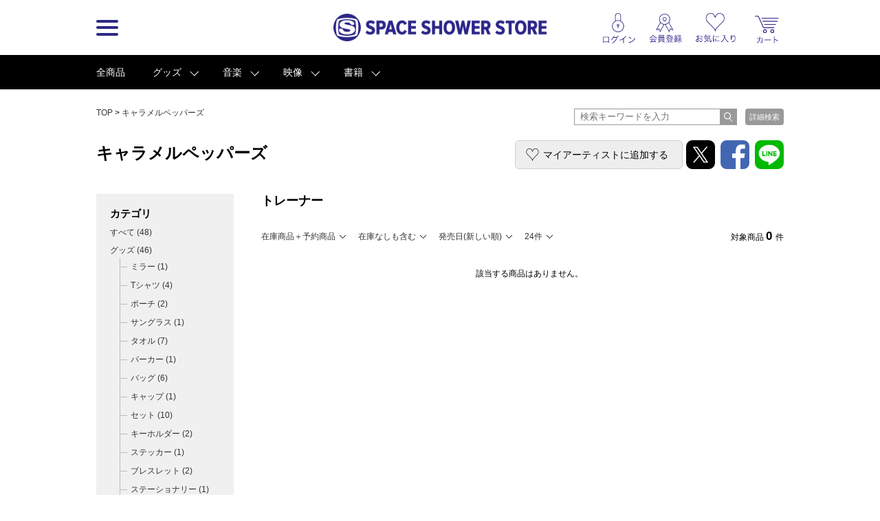

--- FILE ---
content_type: text/css
request_url: https://d8ddc739458feb44ef072cf7bf26d866.cdnext.stream.ne.jp/css/style.css?20200326
body_size: 227378
content:
@charset "UTF-8";
/* ========================================

INDEX
	setAnim
	common
	not use compass

======================================== */
/* ------------------------------------

キーフレームアニメーション用mixin

■概要
↓こんな感じで書くブラウザ用の設定を書きだしてくれるmixinです
-webkit-animation-name: animation;
-moz-animation-name: animation;
-ms-animation-name: animation;
animation-name: animation;

■使い方

.class_name {
	@include setAnim(キーフレームアニメーションの名前, イージング, アニメーション時間[, 遅延時間]);
}

※遅延時間はいれなくてもいい
※keyframes ~~というのは別途書く必要があります


------------------------------------ */
/* ========================================

common

======================================== */
/* ========================================

compassを使わない場合

======================================== */
/* ========================================

site original

======================================== */
/* ========================================
    メディアクエリ
======================================== */
/* CSS Document */
/* -------------------------------------------------
　初期化
------------------------------------------------- */
* {
  margin: 0;
  padding: 0;
}

body {
  font-family: "ヒラギノ角ゴ Pro W3", "Hiragino Kaku Gothic Pro", "メイリオ", Meiryo, Osaka, "ＭＳ Ｐゴシック", "MS PGothic", Helvetica, Verdana, "Droid Sans", Arial, sans-serif;
  font-size: 12px;
  line-height: 1.6;
  color: #000000;
  background: #EEEEEE;
}

h1, h2, h3, h4, h5, h6 {
  font-size: 100%;
  font-weight: normal;
}

img {
  border: 0;
  vertical-align: top;
}

li, dd {
  list-style: none;
}

strong {
  font-weight: bold;
}

table, tr, th, td {
  text-align: left;
  vertical-align: top;
}

a {
  color: #333333;
  text-decoration: none;
  overflow: hidden;
}

a:focus {
  outline: none;
}

/* -------------------------------------------------
　共通
------------------------------------------------- */
body {
  min-width: 980px;
}

.clear {
  clear: both;
}

.clearfix:after {
  content: ".";
  display: block;
  height: 0;
  clear: both;
  visibility: hidden;
}

.clearfix {
  display: inline-block;
}

* html .clearfix {
  height: 1%;
}

.clearfix {
  display: block;
}

.inner {
  width: 1000px;
  margin: 0 auto;
}

.small {
  font-size: .83em;
}

.large {
  font-size: 1.2em;
}

.x-large {
  font-size: 1.4em;
}

.vam {
  vertical-align: middle;
}

.align-right {
  text-align: right;
}

/* -------------------------------------------------
　本体
------------------------------------------------- */
/* #header */
#header {
  height: 60px;
  background: #fff;
  color: #000;
}

#header h1 {
  margin: 0 auto;
  width: 310px;
  height: 60px;
}

#header h1 a {
  display: block;
  width: 100%;
  height: 60px;
  font-size: 0;
  line-height: 0;
}

#header #cart {
  float: right;
  margin: -60px 10px 0 0;
}

#header #cart a {
  display: block;
  width: 70px;
  height: 60px;
  text-indent: -9999px;
  font-size: 0;
  line-height: 0;
  background: url(/images/h/cart.gif) right top no-repeat;
}

#header #cart a:hover {
  opacity: .7;
}

#header #menu {
  float: left;
  width: 60px;
  height: 60px;
  position: relative;
}

#header #menu .btn {
  left: 0px;
  top: 0px;
  text-indent: -9999px;
  font-size: 0;
  line-height: 0;
}

.btn .btn__bar {
  position: absolute;
  width: 40%;
  left: 30%;
  height: 4px;
  background-color: #2C2986;
  border-radius: 4px;
  transition: all 200ms;
}

.btn .btn__bar--1 {
  top: 36%;
}

.btn .btn__bar--2 {
  top: 48%;
}

.btn .btn__bar--3 {
  top: 60%;
}

#header #menu h3 {
  font-size: 15px;
  line-height: 1.2;
  padding: 0px 0px 5px 0px;
}

#header #menu h4 {
  font-weight: bold;
}

#header #menu a:hover.btn,
#header #menu .btn.on {
  background-color: #eee;
}

.menu_inner {
  display: none;
  background: #fff;
  left: 0px;
  top: 60px;
  z-index: 9999;
}

.menu_inner ul li {
  padding: 0px 30px  0px  0px;
  float: left;
}

.menu_inner ul li ul li {
  padding: 0px  0px  0px  0px;
  float: none;
}

/* #contents */
#contents .inner {
  background: #FFFFFF;
  padding: 20px 0;
  width: 1000px;
}

/* 上部（ナビ・ショップタイトル・パンくず） */
#contents #nav {
  background: #BBBBBB;
  display: block;
}

#contents #nav .cat {
  float: left;
  height: 50px;
}

#contents #nav ul li a {
  display: inline-block;
  font-size: 14px;
  text-align: center;
  background-image: url(/images/n/icon.gif);
  background-repeat: no-repeat;
  background-position: right center;
}

#contents #nav ul li ul {
  position: absolute;
  top: 50px;
  padding: 13px 0;
  margin-left: 0;
  z-index: 9998;
  background: #FFFFFF;
}

#contents #nav ul li ul li {
  margin-top: 1px;
}

#contents #nav ul li ul li a {
  text-align: left;
}

#contents #shop_ttl {
  background: #245990;
}

#contents #shop_ttl h2 {
  width: 1000px;
  margin: 0 auto;
  font-size: 20px;
  color: #FFFFFF;
  /*	font-family:"ヒラギノ明朝 ProN W6", "HiraMinProN-W6", "HG明朝E", "ＭＳ Ｐ明朝", "MS PMincho", "MS 明朝", serif;*/
}

#contents #shop_ttl h2 a {
  color: #fff;
}

#contents #pan {
  padding-bottom: 20px;
}

/* 左部（サイドナビ） */
#contents #side {
  float: left;
  width: 200px;
  margin-right: 40px;
}

#contents #side p {
  padding-bottom: 10px;
}

#contents #side .cat {
  background: #F0F0F0;
  padding: 20px;
  margin-bottom: 20px;
}

#contents #side .cat h3 {
  font-size: 15px;
  font-weight: bold;
  line-height: 1.2;
  padding-bottom: 5px;
}

#contents #side .cat li {
  line-height: 2.2;
}

#contents #side .cat li ul {
  margin-top: -0.2em;
}

#contents #side .cat li li {
  line-height: 1.6;
  padding-bottom: 0;
}

#contents #side .cat li li a {
  padding-left: 20px;
}

#contents #side .src {
  border-top: 1px solid #CCCCCC;
  margin-bottom: 40px;
}

#contents #side .src li {
  border-bottom: 1px solid #CCCCCC;
}

#contents #side .src > li > a {
  display: block;
  background: url(/images/icon_03.gif) left center no-repeat;
  padding: 20px 0 20px 20px;
  font-size: 13px;
  font-weight: bold;
  line-height: 1.2;
  background-size: 200px;
}

#contents #side .src > li > a:hover {
  opacity: .8;
}

#contents #side .src li .no-arrow {
  background-image: url("/images/icon_03_3.gif");
  background-size: 13px;
}

#contents #side .src li a:hover {
  text-decoration: none;
}

#contents #side .src li ul {
  margin-top: 0.5em;
}

#contents #side .src li li {
  background: none;
  border: none;
  padding: 0;
}

#contents #side .src li li a:hover {
  text-decoration: underline;
}

/* 右部（メイン） */
#contents #main {
  width: 760px;
  float: left;
}

#contents #main h3, .section-title {
  font-size: 18px;
  font-weight: bold;
  line-height: 1.2;
  padding-bottom: 1em;
}

#contents #main #visual h3 {
  font-size: 25px;
  line-height: 1.2;
  text-align: center;
  padding: 25px 0;
}

#visual a {
  color: #00B1B2;
}

/* 商品一覧 */
#contents #main .cat_btn {
  padding-bottom: 20px;
}

#contents #main .cat_btn a {
  background: url(/images/icon_01.gif) right center no-repeat;
  padding-right: 15px;
  margin-right: 15px;
}

#contents #main .cat span {
  display: inline-block;
  padding: 2px 3px 0;
  font-size: 10px;
  line-height: 1.8;
  margin: 0 4px 4px 0;
  text-align: center;
}

#contents #main .cat .c1 {
  background: #000000;
  color: #FFFFFF;
}

/* グッツ */
#contents #main .cat .c2 {
  border: 1px solid #c00;
  color: #c00;
}

/* 当店限定 */
#contents #main .item_list {
  margin-right: -20px;
  overflow: hidden;
}

#contents #main .item_list li {
  padding: 0px 20px 20px 0;
  width: 25%;
  float: left;
  box-sizing: border-box;
  display: inline-block;
  vertical-align: top;
}

#contents #main .item_list li:nth-child(4n + 1) {
  clear: both;
}

#contents #main .item_list li a {
  text-decoration: none;
}

#contents #main .item_list li a:hover h4,
#contents #main .item_list li a:hover .text {
  text-decoration: underline;
}

#contents #main .item_list .thum {
  margin-bottom: 10px;
}

#contents #main .item_list .thum img {
  max-width: 100%;
  height: auto;
  border: 1px solid #EEEEEE;
}

#contents #main .item_list .cat {
  margin-right: -4px;
  padding-bottom: 2px;
}

#contents #main .item_list h4 {
  font-weight: bold;
  line-height: 1.2;
  margin-bottom: 0.5em;
  font-size: 15px;
}

#contents #main .item_list .text {
  line-height: 1.4em;
  margin-bottom: 0.5em;
}

#contents #main .item_list .prc {
  font-size: 10px;
  line-height: 1.2;
}

#contents #main .item_list .prc strong {
  font-size: 12px;
  font-weight: bold;
  line-height: 1.2;
}

/* 新着情報一覧 */
#contents #main .news_list li {
  padding-bottom: 5px;
  margin-bottom: 10px;
  overflow: hidden;
  line-height: 1.4em;
}

#contents #main .news_list li .date {
  float: left;
  width: 80px;
  margin-right: 1em;
}

.news_list__title {
  width: 580px;
  float: left;
}

.news_list__title a:link,
.news_list__title a:visited {
  color: #000;
  text-decoration: none;
}

.news_list__title a:hover,
.news_list__title a:active {
  color: #000;
  text-decoration: underline;
}

#contents #main hr {
  margin: 40px 0;
  border: none;
  border-top: 1px solid #CCCCCC;
}

/* 商品詳細用 */
#contents #main.detail {
  width: 100%;
  float: none;
}

#contents #main.detail .rbox {
  float: right;
  width: 500px;
}

#contents #main.detail .lbox {
  float: left;
  width: 440px;
  margin-right: 40px;
}

#contents #main.detail #meta .cat {
  padding-bottom: 10px;
}

#contents #main.detail #meta h3 {
  font-size: 25px;
  line-height: 1.2;
  padding-bottom: 5px;
}

#contents #main.detail #meta .text {
  font-size: 16px;
  line-height: 1.2;
  padding-bottom: 15px;
}

#contents #main.detail #meta .prc strong {
  font-size: 25px;
  line-height: 1.2;
  padding: 0;
}

#contents #main.detail #thumb .item_b {
  width: 440px;
  height: 460px;
  overflow: hidden;
}

#contents #main.detail #thumb .item_b ul {
  width: 999999px;
  height: 400px;
}

#contents #main.detail #thumb .item_b li {
  float: left;
  width: 440px;
  height: 440px;
}

#contents #main.detail #thumb .item_b img {
  border: 1px solid #CCCCCC;
  max-width: 100%;
  height: auto;
  box-sizing: border-box;
}

#contents #main.detail #thumb .item_s {
  margin-right: -20px;
}

#contents #main.detail #thumb .item_s li {
  float: left;
  width: 70px;
  font-size: 10px;
  line-height: 1.6;
  text-align: center;
  margin-right: 20px;
  cursor: pointer;
}

#contents #main.detail #thumb .item_s li img {
  border: 1px solid #ffffff;
  max-width: 100%;
  height: auto;
}

#contents #main.detail #thumb .item_s li img:hover {
  opacity: .7;
}

#contents #main.detail #thumb .item_s li.on img {
  border: 1px solid #000000;
}

#contents #main.detail #storehouse ul {
  margin-bottom: 20px;
}

/*#contents #main.detail #storehouse li{ border-bottom:1px solid #CCCCCC; }*/
#contents #main.detail #storehouse li .thum {
  float: left;
  width: 60px;
  margin-bottom: 10px;
  font-size: 10px;
  line-height: 1.6;
  padding: 20px 0 0;
  text-align: center;
}

#contents #main.detail #storehouse li .thum img {
  display: block;
  width: 50px;
  margin-left: 5px;
  margin-bottom: 5px;
}

#contents #main.detail #storehouse li ul {
  border: none;
  float: right;
  width: 420px;
  margin-bottom: -1px;
}

#contents #main.detail #storehouse li li {
  display: table;
  padding: 20px 0;
  width: 100%;
  border-bottom: 1px solid #ccc;
}

#contents #main.detail #storehouse li li:last-child {
  border-bottom: none;
}

#contents #main.detail #storehouse li li p {
  display: table-cell;
  vertical-align: middle;
}

#contents #main.detail #storehouse li li .st {
  width: 140px;
  text-align: center;
  font-size: 13px;
  line-height: 40px;
}

#contents #main.detail #storehouse li li.s_02 {
  color: #FF4D78;
}

#contents #main.detail #storehouse li li.s_02 .st {
  color: #000000;
}

#contents #main.detail #storehouse li li.s_03 {
  color: #FF4D78;
}

#contents #main.detail #storehouse li li.s_01 a {
  display: block;
  width: 140px;
  height: 40px;
  margin-left: auto;
}

#contents #main.detail #storehouse li li.s_01 a:hover {
  background-position: left bottom;
}

#contents #main.detail #size table {
  width: 100%;
  line-height: 3.0;
}

#contents #main.detail #size th {
  background: #ddd;
  padding: 0 15px;
}

#contents #main.detail #size td {
  border-bottom: #ddd;
  padding: 0 15px;
}

#contents #main.detail #info td {
  padding-right: 1em;
}

/* 下部・その他 */
#contents #sns {
  text-align: right;
  font-size: 13px;
  font-weight: bold;
  line-height: 1.2;
  margin-bottom: 20px;
}

#contents #sns a {
  display: inline-block;
  width: 32px;
  height: 32px;
  /*text-indent:-9999px;*/
  /*font-size:0;*/
  /*line-height:0;*/
  text-align: left;
  vertical-align: middle;
  background-position: left top;
  text-decoration: none;
}

#contents #sns a:hover {
  background-position: left bottom;
}

#contents #sns a.tw {
  background-image: url(/images/btn_tw.gif);
}

#contents #sns a.fb {
  background-image: url(/images/btn_fb.gif);
}

#contents #sns a.gp {
  background-image: url(/images/btn_gp.gif);
}

#contents #sns a.tu {
  background-image: url(/images/btn_tu.gif);
}

#contents #sns a.etc {
  background-image: url(/images/btn_etc.gif);
}

.addthis_list {
  padding-top: 10px;
}

.addthis_list li {
  display: inline-block;
  vertical-align: middle;
  margin: 0 1px;
}

#contents .upper {
  padding-top: 80px;
  text-align: right;
  clear: both;
  font-size: 15px;
}

#contents .upper a {
  background: url(/images/icon_00.gif) right center no-repeat;
  padding-right: 20px;
  font-size: 12px;
}

#contents .more {
  text-align: right;
  clear: both;
}

#contents .more a {
  background: url(/images/icon_04.gif) right center no-repeat;
  color: #00B1B2;
  padding-right: 15px;
}

/* #footer */
#footer {
  background: #000000;
  color: #FFFFFF;
  padding: 35px 0;
}

#footer .inner {
  position: relative;
}

#footer a {
  color: #FFFFFF;
}

#footer .link {
  padding-left: 15px;
  font-size: 15px;
}

#footer .meta {
  position: absolute;
  right: 0px;
  bottom: 0px;
}

#footer .logo {
  display: block;
  height: 45px;
  text-indent: -9999px;
  font-size: 0;
  line-height: 0;
}

#footer .copy {
  text-align: right;
  font-size: 10px;
}

/* pager ----------------------------------------------------*/
.pager {
  padding-top: 60px;
  text-align: center;
}

.pager a,
.pager .current {
  display: inline-block;
  text-decoration: none;
  vertical-align: top;
}

.not-found-cont {
  padding: 40px 0;
  text-align: center;
  font-weight: bold;
  font-size: 1.5em;
  line-height: 1.4em;
}

/* artist name ----------------------------------------------------*/
#contents #shop_ttl.shop_ttl--gesuotome {
  background-color: #FA599E;
}

#contents #shop_ttl.shop_ttl--akaironoglitter {
  background-color: #CC0000;
}

#contents #shop_ttl.shop_ttl--arukara {
  background-color: #9D010F;
}

#contents #shop_ttl.shop_ttl--indigolaend {
  background-color: #2C435C;
}

#contents #shop_ttl.shop_ttl--grapevine {
  background-color: #C67901;
}

#contents #shop_ttl.shop_ttl--fullkawa-honpo {
  background-color: #1B5C2F;
}

#contents #shop_ttl.shop_ttl--ylmlm {
  background-color: #00A0FE;
}

#contents #shop_ttl.shop_ttl--the-shower-club {
  background-color: #c2a55b;
}

#contents #shop_ttl.shop_ttl--yokaimames {
  background-color: #c20b1f;
}

#contents #shop_ttl.shop_ttl--chiaki-ishikawa {
  background-color: #7c3737;
}

#contents #shop_ttl.shop_ttl--brian-the-sun {
  background-color: #00a4b4;
}

#contents #shop_ttl.shop_ttl--retsuden {
  background-color: #3F3F3F;
}

#contents #shop_ttl.shop_ttl--acrowiswhite {
  background-color: #f6df00;
}

#contents #shop_ttl.shop_ttl--biscannonball {
  background-color: #e50e11;
}

#contents #shop_ttl.shop_ttl--nekofes {
  background-color: #fdd100;
}

#contents #shop_ttl.shop_ttl--nogizaka46 {
  background-color: #7f1084;
}

/* end */
/* ========================================

INDEX
	layout
	text
	classes
	header

======================================== */
/* ========================================

layout

======================================== */
.mb-0 {
  margin-bottom: 0px !important;
}

.mt-0 {
  margin-top: 0px !important;
}

.mb-5 {
  margin-bottom: 5px !important;
}

.mt-5 {
  margin-top: 5px !important;
}

.mb-10 {
  margin-bottom: 10px !important;
}

.mt-10 {
  margin-top: 10px !important;
}

.mb-15 {
  margin-bottom: 15px !important;
}

.mt-15 {
  margin-top: 15px !important;
}

.mb-20 {
  margin-bottom: 20px !important;
}

.mt-20 {
  margin-top: 20px !important;
}

.mb-25 {
  margin-bottom: 25px !important;
}

.mt-25 {
  margin-top: 25px !important;
}

.mb-30 {
  margin-bottom: 30px !important;
}

.mt-30 {
  margin-top: 30px !important;
}

.mb-35 {
  margin-bottom: 35px !important;
}

.mt-35 {
  margin-top: 35px !important;
}

.mb-40 {
  margin-bottom: 40px !important;
}

.mt-40 {
  margin-top: 40px !important;
}

.mb-45 {
  margin-bottom: 45px !important;
}

.mt-45 {
  margin-top: 45px !important;
}

.mb-50 {
  margin-bottom: 50px !important;
}

.mt-50 {
  margin-top: 50px !important;
}

.al-c,
.align-center {
  text-align: center;
}

.al-r,
.align-right {
  text-align: right;
}

.al-l,
.align-left {
  text-align: left;
}

.row--between {
  display: flex;
  justify-content: space-between;
}

/* ========================================

text

======================================== */
.strong {
  font-weight: bold;
}

.nagation {
  color: #999999;
  font-size: 1.2em;
  position: relative;
  font-weight: bold;
}

.nagation:before {
  position: absolute;
  bottom: 50%;
  border: 1px solid #000;
  height: 0;
  display: inline-block;
  width: 100%;
  content: "";
}

.arrow {
  color: #999;
  font-size: 1.2em;
  font-weight: bold;
}

.dc_prc {
  color: #ff2d84;
}

.taxin {
  vertical-align: top;
  line-height: 30px;
  display: inline-block;
}

.va-sp {
  padding: 2px 5px 1px !important;
  display: inline-block;
  line-height: 17px !important;
}

.off_pc {
  background: #ff2d84;
  color: #fff;
  padding: 7px 7px;
  vertical-align: top;
  display: inline-block;
  line-height: 1.2;
}

/* ========================================

$classes

======================================== */
.hide {
  display: none;
}

/* ========================================

$header

======================================== */
.logo-hide {
  opacity: 0;
  width: 1px;
}

.cart-list .cart__info {
  display: none;
}

.cart-list a {
  background: url("/images/icons/cart.png") no-repeat 18px 23px;
  background-size: 35px;
}

.cart-list.has-item a {
  position: relative;
  background-image: url("/images/icons/cart_has_item.png");
}

.cart-list.has-item .cart__info {
  display: block;
}

.cart-list.has-item .icon--cart {
  width: 47px;
}

.cart-list .cart__qty {
  border-radius: 100%;
  position: absolute;
  top: 50%;
  right: 0;
  width: 25px;
  height: 25px;
  margin-top: -20px;
  color: #fff;
  text-align: center;
  line-height: 25px;
  background-color: #FF0061;
}

/* ========================================
    sns
======================================== */
#contents #sns {
  flex-wrap: nowrap;
}

#contents #sns li {
  margin-left: 6px !important;
}

#contents #sns li:first-child {
  margin-left: 0 !important;
}

@media screen and (max-width: 320px) {
  #contents #sns li {
    margin-left: 1px !important;
  }
}

#contents #sns a {
  width: 42px !important;
  height: 42px !important;
}

@media screen and (max-width: 320px) {
  #contents #sns a {
    width: 39px !important;
    height: 39px !important;
  }
}

#contents #sns img {
  width: 100%;
}

.title-sns {
  margin-bottom: 0 !important;
  display: inline-block;
}

.title-sns .addthis_toolbox {
  padding: 0;
  margin: 0;
  background: none;
}

.title-sns ul {
  position: relative;
  right: -1px;
  padding: 0 !important;
}

.title-sns ul li {
  margin-left: 7px !important;
  margin-right: 0 !important;
}

.title-sns a {
  width: 42px !important;
  height: 42px !important;
  margin: 0 1px !important;
  padding: 0 !important;
}

.min-sns {
  position: absolute;
  top: 0;
  right: 0;
}

#contents #main h3.title--sns {
  padding-bottom: 32px;
  min-height: 21px;
}

.btn--my-sns {
  width: 50%;
  display: inline-block !important;
}

.btn--my-artist {
  background: #eee url(/images/icons/heart.svg) no-repeat 10px 11px/17px !important;
  font-size: 11px !important;
  line-height: 2 !important;
  padding-left: 18px !important;
  padding-right: 0 !important;
  vertical-align: top !important;
}

@media screen and (max-width: 320px) {
  .btn--my-artist {
    background: #eee url(/images/icons/heart.svg) no-repeat 8px 13px/14px !important;
    font-size: 10px !important;
  }
}

/* ========================================

INDEX
	common
	list
	category
	ranking
	related items
	watch items
	sold out
	search
	artist

======================================== */
/* ========================================

$common

======================================== */
.delete-item-btn {
  position: absolute;
  right: 20px;
  top: 0;
  z-index: 1;
  display: inline-block;
}

#contents .item_list .no-result,
#contents #main .item_list .no-result {
  width: 100% !important;
  padding-right: 0 !important;
  float: none;
  text-align: center;
}

#contents #main .related-tags h3 {
  padding-bottom: 0;
  font-size: inherit;
  font-weight: normal;
}

/* ========================================

list

======================================== */
.item_list--normal li {
  width: 25%;
}

.item_list--normal li:nth-child(5n+1) {
  clear: none;
}

.item_list--normal li:nth-child(4n+1) {
  clear: both;
}

#contents #main .limited-item_list,
#contents #main .artist-item-list ul,
#contents #main .item_list--normal {
  overflow: hidden;
}

#contents #main .limited-item_list li, #contents #main .artist-item-list ul li, #contents #main .item_list--normal li {
  float: left;
  box-sizing: border-box;
}

@media screen and (min-width: 769px) {
  #contents #main .limited-item_list li, #contents #main .artist-item-list ul li, #contents #main .item_list--normal li {
    width: 25%;
  }
  #contents #main .limited-item_list li:nth-child(5n+1), #contents #main .artist-item-list ul li:nth-child(5n+1), #contents #main .item_list--normal li:nth-child(5n+1) {
    clear: none;
  }
  #contents #main .limited-item_list li:nth-child(4n+1), #contents #main .artist-item-list ul li:nth-child(4n+1), #contents #main .item_list--normal li:nth-child(4n+1) {
    clear: both;
  }
}

/* ========================================

category

======================================== */
.cat .new, .cat .limit,
.cat .souryo-muryou, .cat .tokuten {
  display: inline-block;
  border: 1px solid #000;
  color: #000;
  font-size: 10px;
  padding: 1px 4px;
  line-height: 12px;
}

.cat .new {
  border-color: #FF2D84;
  color: #FF2D84;
}

.cat .limit,
.cat .souryo-muryou {
  border-color: #D00000;
  color: #D00000;
}

.cat .tokuten {
  border-color: #DBA500;
  color: #DBA500;
}

/* ========================================

ranking

======================================== */
.ranking-num {
  display: inline-block;
  width: 20px;
  height: 20px;
  margin-bottom: 5px;
  line-height: 20px;
  color: #fff;
  border: 1px solid #ccc;
  border-radius: 20px;
  text-align: center;
}

.ranking-num--1 {
  background-color: #B28500;
  border-color: #B28500;
}

.ranking-num--2 {
  background-color: #888;
  border-color: #888;
}

.ranking-num--3 {
  background-color: #8C4600;
  border-color: #8C4600;
}

.ranking-num--4, .ranking-num--5, .ranking-num--6 {
  background-color: #fff;
  color: #666;
  border-color: #666;
}

/* ========================================

related items

======================================== */
#contents .item_list, .watch-items .item_list {
  overflow: hidden;
}

#contents .item_list li, .watch-items .item_list li {
  position: relative;
  float: left;
  box-sizing: border-box;
  margin-bottom: 30px;
}

#contents .item_list li:nth-child(odd), .watch-items .item_list li:nth-child(odd) {
  padding-right: 5px;
}

#contents .item_list li:nth-child(even), .watch-items .item_list li:nth-child(even) {
  padding-left: 5px;
}

#contents .item_list li h4, .watch-items .item_list li h4 {
  font-weight: bold;
  margin-bottom: 10px;
}

#contents .item_list li .text, .watch-items .item_list li .text {
  margin-bottom: 10px;
}

.related-items .item_list li {
  width: 20%;
  padding: 0 20px;
}

/* ========================================

watch items

======================================== */
.watch-items .item_list li {
  width: 16.6666666666666666666%;
  padding: 0 20px;
}

.detail__watch-items li a:hover {
  text-decoration: none;
}

.detail__watch-items li a:hover h4,
.detail__watch-items li a:hover .text,
.detail__watch-items li a:hover .prc {
  text-decoration: underline;
}

/* ========================================

$sold out

======================================== */
.item_list .thum {
  position: relative;
}

/* ========================================

$search

======================================== */
.page-title__words {
  margin-right: 1em;
}

/* ========================================

INDEX
	common
	slider
	cart
	tag
	related items
	watch items

======================================== */
/* ========================================

common

======================================== */
#contents #shop_ttl img {
  height: 50px;
}

/* ========================================

$slider

======================================== */
.detail-slider .slides > li {
  text-align: center;
}

.detail-slider .slides > li img {
  margin-bottom: 1em;
}

.detail-slider .flex-control-thumbs li {
  width: 16.6666666666666666666666666%;
  padding: 0 3px;
  box-sizing: border-box;
  line-height: 110%;
}

.detail-slider .flex-control-thumbs img {
  border: 1px solid transparent;
  margin-bottom: 4px;
}

.detail-slider .flex-control-thumbs .flex-active {
  border-color: #ccc;
}

.detail-slider .flex-viewport {
  margin-bottom: 5px;
}

.detail-slider .flex-next,
.detail-slider .flex-prev {
  text-indent: -5000px;
}

.detail-slider .flex-next {
  background-image: url(/images/icons/arrow-right.png);
}

.detail-slider .flex-prev {
  background-image: url(/images/icons/arrow-left.png);
}

.detail-slider .flex-direction-nav {
  position: relative;
  height: 40px;
}

.detail-slider .flex-direction-nav a {
  top: 0;
  margin: 0;
  background-color: #cbcbcb;
  background-position: center center;
  background-repeat: no-repeat;
  background-size: 22px;
  text-indent: -5000px;
}

.detail-slider .flex-direction-nav a:before {
  display: none;
}

.detail-slider .flex-caption {
  font-size: 10px;
}

.detail-slider .slider-counter {
  margin-top: -35px;
  margin-bottom: 20px;
  text-align: center;
}

.slider__caption {
  text-align: center;
}

.slider__caption .term:after {
  display: inline-block;
  content: "/";
  margin: 0 3px;
}

.slider__caption .term:last-child:after {
  display: none;
}

#contents #main .detail-slider .flex-control-thumbs .cat span {
  margin-left: 3px;
  margin-right: 0;
  margin-bottom: 0;
}

/* ========================================

$cart

======================================== */
.text-wait {
  color: #FF2D84;
}

#contents #main.detail #storehouse .detail-cart__list {
  margin-bottom: 0;
}

.detail input[name=qty] {
  width: 3em;
}

.detail__sold-out {
  display: inline-block;
  margin-bottom: 20px;
  color: #c00;
  font-size: 18px;
  font-weight: bold;
}

/* ========================================

$tag

======================================== */
.related-tags {
  margin-bottom: 40px;
  border-top: none;
}

.related-tags a {
  color: #000;
  font-size: 12px;
}

.related-tags .section-title {
  float: left;
  margin-right: 20px;
  padding-bottom: 0;
  padding-top: 4px;
  font-size: 12px;
  font-weight: normal;
}

.related-tag {
  display: inline-block;
  padding: 4px 8px;
  margin-bottom: 4px;
  margin-right: 3px;
  background: #eee;
  border-radius: 4px;
  color: #000;
}

/* ========================================

$related items

======================================== */
.detail-content-bottom .item_list .cat span {
  vertical-align: top;
}

.detail__related-items .item_list li {
  float: left;
  width: 20%;
}

.detail__related-items .item_list li h4 {
  margin-bottom: 0;
}

#contents .detail__related-items .item_list h4 {
  margin-bottom: 0;
}

#contents .detail__related-items .item_list li {
  padding-right: 20px;
}

/* ========================================

$watch items

======================================== */
.detail__watch-items .item_list li {
  width: 16.6666666666666666666%;
}

#contents .detail__watch-items .item_list li {
  padding-right: 20px;
}

#contents .detail__watch-items .item_list h4 {
  margin-bottom: 0;
}

.ss-table {
  width: 100%;
  box-sizing: border-box;
  margin-bottom: 20px;
  border: 1px solid #cacaca;
  border-collapse: collapse;
}

.ss-table th {
  background-color: #efefef;
  font-weight: normal;
}

.ss-table th,
.ss-table td {
  padding: 20px;
  font-size: 13px;
  border-bottom: 1px solid #ccc;
  border-right: 1px solid #ccc;
}

.ss-table tr th:last-child,
.ss-table tr td:last-child {
  border-right: none;
}

.ss-table tr:last-child th,
.ss-table tr:last-child td {
  border-bottom: none;
}

.login-modal-wrapper#colorbox {
  z-index: 50000;
}

.login-modal-wrapper #cboxContent {
  padding-right: 26px;
  padding-left: 26px;
  background: none;
}

.login-modal-wrapper #cboxLoadedContent {
  padding: 20px;
  border: 10px solid #e8e8e8;
  background-color: #fff;
  text-align: center;
}

.login-modal-wrapper #cboxClose {
  top: -26px;
  right: 0;
  width: 52px;
  height: 52px;
  background: url(/images/icons/close_btn.png) no-repeat center center;
  outline: none;
}

.login-modal-wrapper .logo {
  margin-bottom: 26px;
}

.login-modal-wrapper .logo img {
  width: 280px;
  height: auto;
}

.login-modal-wrapper .btn--register {
  display: none;
}

.login-modal-wrapper.register-modal .btn--register {
  display: inline-block;
}

.login-modal-wrapper.register-modal .btn--login {
  display: none;
}

.login-modal__desc {
  margin-bottom: 15px;
  font-size: 14px;
  line-height: 1.4em;
}

.login-modal .btn--positive {
  width: 300px;
  margin-bottom: 13px;
}

.login-modal .small {
  font-size: 12px;
}

#cboxOverlay.login-modal-wrapper {
  background: #000;
  opacity: .5 !important;
  z-index: 10000;
}

.help-order__link {
  display: inline-block;
  padding: 2px 0;
  color: #11a18b;
  line-height: 1.2em;
}

.iframe-wrapper iframe {
  width: 100%;
  border: 0;
  margin: 0;
  padding: 0;
}

/* ========================================

INDEX
	common
	btn
	layout
	box
	tabs
	header
	nav
	pan
	price form
	footer
	top
	artist
	detail
	special list
	shop list
	sold out
	news
	form
	contact
	mypage
	ticker

======================================== */
/* ========================================

common

======================================== */
img {
  max-width: 100%;
  height: auto;
}

.row {
  overflow: hidden;
}

.hr {
  margin: 40px 0px;
  border: none;
  border-top: 1px solid #ccc;
}

.movie-wrapper {
  position: relative;
  padding-top: 56.25%;
}

.movie-wrapper iframe {
  position: absolute;
  top: 0;
  left: 0;
  width: 100%;
  height: 100%;
}

.main-visual__data {
  margin: 0 10px;
}

.blank-link {
  display: inline-block;
  padding-left: 20px;
  background: url(/images/icons/blank_link.png) no-repeat center left;
  background-size: 16px;
  color: #00B1B2;
}

.bold {
  font-weight: bold;
}

.red {
  color: #c00;
}

.hide {
  display: none;
}

.box--padd {
  padding: 20px;
}

.has-arrow {
  position: relative;
}

.has-arrow:after {
  content: "";
  display: block;
  position: absolute;
  right: 10px;
  top: 50%;
  display: block;
  width: 8px;
  height: 8px;
  margin-top: -2px;
  border-right: 1px solid #000;
  border-bottom: 1px solid #000;
  transform: rotate(45deg) translate(0, -50%);
  transform: rotate(-45deg);
}

.text-content {
  word-break: break-all;
}

.text-content a {
  color: #00B1B2;
}

.text-content .btn--positive {
  color: #fff;
}

/* ========================================

$btn

======================================== */
.btn--green, .btn--positive, .btn--negative {
  display: inline-block;
  background-color: #00dabd;
  border-radius: 4px;
  color: #fff;
  vertical-align: middle;
}

.btn--green:hover, .btn--positive:hover, .btn--negative:hover {
  background-color: #33e1ca;
  text-decoration: none;
}

.btn--green {
  padding: 9px 15px 7px;
}

.btn--positive, .btn--negative {
  height: 50px;
  padding: 0 10px;
  border: none;
  line-height: 50px;
  font-size: 16px;
  font-weight: normal;
  cursor: pointer;
}

.btn--positive {
  min-width: 220px;
}

.btn--negative {
  background-color: #555;
}

.btn--negative:hover {
  background-color: #777;
}

/* ========================================

layout

======================================== */
body {
  background-color: #fff;
}

/* ========================================

box

======================================== */
.info-box {
  border: 1px solid #ccc;
}

.info-box__title {
  padding: 5px 15px;
  background-color: #ccc;
  font-weight: bold;
  font-size: 1.2em;
}

.info-box__body {
  padding: 10px 15px;
}

/* ========================================

$tabs

======================================== */
.tab-titles {
  position: relative;
  overflow: hidden;
  margin-bottom: 30px;
}

.tab-titles:after {
  content: "";
  display: block;
  position: absolute;
  bottom: 0;
  width: 100%;
  border-top: 1px solid #ccc;
}

.tab-titles li {
  float: left;
  margin-left: 10px;
  margin-bottom: -1px;
}

.tab-titles li:first-child {
  margin-left: 20px;
}

.tab-titles a {
  display: block;
  padding: 8px 20px;
  background: #eaeaea;
  border: 1px solid #ccc;
  border-top-left-radius: 4px;
  border-top-right-radius: 4px;
  font-size: 14px;
}

.tab-titles a:hover {
  background-color: #eee;
  text-decoration: none;
}

.tab-titles .active a {
  position: relative;
  z-index: 1;
  background-color: #fff;
  border-bottom-color: #fff;
  cursor: default;
}

/* ========================================

$header

======================================== */
.head_bnr_wrap {
  width: 100%;
  overflow: hidden;
}

.head_bnr {
  margin: 0 auto;
  max-width: 1000px;
}

.head_bnr img {
  width: 100% !important;
  height: auto !important;
}

.head_info a {
  padding: 10px;
  display: block;
  text-align: center;
  text-decoration: none;
}

.head_info span {
  display: block;
  max-width: 1000px;
  margin: 0 auto;
}

.header-sub-menu {
  float: right;
  margin-right: 10px;
}

.header-sub-menu-wrapper {
  float: right;
  width: 370px;
  margin: 0 10px 0 0;
}

.header-sub-menu li {
  float: left;
}

.header-sub-menu a {
  display: block;
  padding: 0 10px;
  line-height: 60px;
  color: #fff;
}

.header-sub-menu a:hover {
  background-color: #eee;
  text-decoration: none;
}

.header-sub-menu a:hover img {
  opacity: 1;
}

.header-sub-menu a img {
  vertical-align: middle;
}

#cart {
  float: right;
}

#header #cart {
  margin: 0;
}

#header h1 a {
  line-height: 60px;
}

#header h1 img {
  vertical-align: middle;
}

/* ========================================

$nav

======================================== */
#contents #nav ul li a {
  position: relative;
  background-image: none;
}

#contents #nav ul li a:after {
  content: "";
  display: block;
  position: absolute;
  right: 10px;
  top: 50%;
  display: block;
  width: 8px;
  height: 8px;
  margin-top: -2px;
  border-right: 1px solid #000;
  border-bottom: 1px solid #000;
  transform: rotate(45deg) translate(0, -50%);
  border-color: #000;
}

#contents #nav ul li a.on:after {
  border-color: #fff;
}

#contents #nav ul li.all a:hover {
  color: #fff;
}

#contents #nav li li a:after {
  border-color: #F0F0F0;
}

#contents #nav .sub-menu {
  color: #000;
}

#contents #nav .sub-menu a {
  width: 100%;
  box-sizing: border-box;
}

.menu_inner {
  overflow: hidden;
}

.sub-menu {
  display: none;
}

.sub-menu a:hover {
  background-color: #F0F0F0;
  text-decoration: none;
}

.top-header-search {
  padding-top: 12px;
}

.header-search-form {
  text-align: right;
}

.input-wrapper {
  position: relative;
  display: inline-block;
  height: 22px;
  padding-right: 24px;
  border: 1px solid #999;
  background: #999 no-repeat center right;
  line-height: 24px;
}

.input-wrapper .input-text,
.input-wrapper input[type=text] {
  padding: 3px 3px 3px 8px;
  height: 16px;
  width: 15em;
  line-height: 16px;
  border: none;
  background-color: #fff;
  vertical-align: top;
}

.input-wrapper .submit-btn {
  position: absolute;
  top: 0;
  right: 0;
  display: block;
  width: 24px;
  height: 100%;
  background: #999 url(/images/common/search-gray.png) no-repeat center center;
  border: none;
  cursor: pointer;
}

.input-wrapper .submit-btn:hover {
  opacity: .8;
}

.search-submit {
  display: inline-block;
  height: 24px;
  line-height: 24px;
  padding: 0 6px;
  border: none;
  border-radius: 4px;
  background-color: #999;
  color: #fff;
  cursor: pointer;
  vertical-align: top;
  font-size: 11px;
}

.search-submit:hover {
  background-color: #aaa;
  text-decoration: none;
}

.side__cat a {
  display: block;
}

.side__cat__child {
  margin-left: 10px;
}

.side__cat__child a {
  display: block;
  padding-left: 20px;
  padding-top: 4px;
  padding-bottom: 4px;
  background: url(/images/icons/nav_bar.png) no-repeat 4px center;
}

.side__cat__child li:last-child a {
  background-image: url(/images/icons/nav_bar_end.png);
}

/* ========================================

$footer

======================================== */
.footer-mode-switch {
  margin: 20px 10px;
  overflow: hidden;
  border-radius: 4px;
}

.footer-mode-switch a {
  display: block;
  width: 50%;
  height: 40px;
  float: left;
  box-sizing: border-box;
  background: #cecece;
  line-height: 38px;
  text-align: center;
}

.footer-mode-switch a.active {
  background-color: #888;
}

.footer-mode-switch a img {
  vertical-align: middle;
}

.footer-mode-switch .footer-mode-switch--mobile {
  line-height: 36px;
}

/* ========================================

$top

======================================== */
.slider-container {
  width: 1000px;
  margin: 0 auto;
  padding: 40px 0 1px;
}

.slider-wrapper {
  overflow: hidden;
  position: relative;
}

.slider-wrapper .slider-for {
  margin: 30px auto;
}

.slider-for-btn {
  display: none !important;
}

.slider-for-btn button {
  background-color: transparent;
  border: none;
  cursor: pointer;
  outline: none;
  padding: 0;
  -webkit-appearance: none;
     -moz-appearance: none;
          appearance: none;
  color: #CBCBCB;
  width: 27px;
  height: 5px;
  background: #CBCBCB;
}

.slider-thumb.owl-carousel {
  position: static;
}

.slider-thumb-item {
  cursor: pointer;
}

.slider-thumb .owl-stage-outer {
  height: 63px;
  background-color: #000;
}

.slider-thumb .owl-item {
  overflow: hidden;
  width: 166px !important;
}

.slider-thumb .owl-nav {
  position: absolute;
  top: 200px;
  left: 50%;
}

.slider-thumb .owl-next,
.slider-thumb .owl-prev {
  position: absolute;
  top: 0;
  left: 50%;
  content: "";
  display: block;
  width: 24px;
  height: 48px;
  text-indent: -500px;
  overflow: hidden;
  background-position: center top;
  background-repeat: no-repeat;
}

.slider-thumb .owl-next {
  margin-left: 520px;
  background-image: url("/images/top/slider_arrow_right.png");
}

.slider-thumb .owl-prev {
  margin-left: -544px;
  background-image: url("/images/top/slider_arrow_left.png");
}

.slider-nav {
  position: absolute;
  top: 200px;
  left: 50%;
}

.slider-nav-prev,
.slider-nav-next {
  position: absolute;
  top: 0;
  left: 50%;
  content: "";
  display: block;
  width: 24px;
  height: 48px;
  text-indent: -500px;
  overflow: hidden;
  background-position: center top;
  background-repeat: no-repeat;
}

.slider-nav-next {
  margin-left: 520px;
  background-image: url("/images/top/slider_arrow_right.png");
}

.slider-nav-prev {
  margin-left: -544px;
  background-image: url("/images/top/slider_arrow_left.png");
}

.slick-slide {
  height: auto !important;
  margin-bottom: 30px;
}

.slick-active button {
  background: #00DABD;
  color: #00DABD;
}

.flex-control-nav {
  margin-top: 10px !important;
  position: static !important;
}

.slick-dotted.slick-slider {
  margin-bottom: 5px !important;
  overflow: hidden;
}

.slick-dotted.slider-thumbs {
  margin-top: 10px !important;
  margin-bottom: 20px !important;
}

.owl-carousel .owl-item img {
  width: 100%;
}

/* ========================================

artist

======================================== */
.shop-title, .page-title {
  font-size: 2em;
  font-weight: bold;
}

.page-title {
  font-weight: normal;
}

.artist-header {
  margin-bottom: 20px;
}

.artist-header__menu {
  padding-top: 4px;
}

.artist-header__menu a {
  display: inline-block;
  padding: 0 10px;
  color: #00B1B2;
}

.artist-info a {
  color: #00B1B2;
}

#shop_ttl img {
  height: 40px;
}

/* ========================================

pan

======================================== */
.search-condition__text {
  display: inline-block;
}

/* ========================================

price form

======================================== */
.price-form-wrapper {
  padding: 20px 20px 30px;
  margin-bottom: 40px;
  background-color: #F0F0F0;
}

.price-form__title {
  margin-bottom: 10px;
  font-weight: bold;
  font-size: 1.2em;
}

.price-form input[type=text] {
  width: 4.5em;
  padding: 4px 0;
  margin-right: 2px;
}

.price-form .small {
  color: #666;
}

.price-form__btns {
  padding-top: 10px;
}

.price-form__btns input {
  padding: 2px 5px;
  border: 1px solid #999;
  font-size: .83em;
  border-radius: 3px;
  cursor: pointer;
}

.price-form__btns input:hover {
  opacity: .7;
}

.price-form__btns input[type=reset] {
  background-color: #fff;
  color: #999;
}

.price-form__btns input[type=submit] {
  background: #999;
  color: #fff;
}

.price-form .gray {
  color: #999;
}

/* ========================================

detail

======================================== */
.main--gesuotome .size-soldout p:first-child,
.main--gesuotome .size-soldout .text-wait {
  color: #FF2D84;
}

.detail__sns__title {
  vertical-align: middle;
  padding-top: 24px !important;
}

.detail__add-btns {
  clear: both;
  padding-top: 40px;
  border-top: 1px solid #ccc;
  text-align: right;
}

.detail__add-btns a {
  width: 240px;
  height: 40px;
  box-sizing: border-box;
}

.addthis_list {
  padding-bottom: 40px;
  border-bottom: 1px solid #ccc;
}

.detail-size {
  margin-bottom: 40px;
}

#contents #main.detail .lbox #size {
  margin-bottom: 60px;
}

#contents #main.detail .lbox #thumb {
  overflow: hidden;
  margin-bottom: 60px;
}

.detail-size-list table {
  border-collapse: collapse;
}

.detail-size-list table tr {
  border-bottom: 1px solid #ccc;
}

.detail-size-list table tr:first-child {
  border-bottom: none;
}

.detail-size-list table th {
  text-align: center;
  font-weight: normal;
}

.detail-size-list table td {
  text-align: center;
}

.detail-data-table th {
  width: 8em;
  font-weight: normal;
}

.detail-data-table td {
  position: relative;
  padding-left: 20px;
}

.detail-data-table td:before {
  position: absolute;
  top: 0;
  left: 0;
  display: inline-block;
  content: ":";
  margin-right: 10px;
}

.detail-data-table a {
  color: #00B1B2;
}

.related-tags {
  padding: 20px 0;
  margin-bottom: 60px;
  border-top: 1px solid #ccc;
  border-bottom: 1px solid #ccc;
}

.detail-movie-wrapper {
  margin-top: 40px;
}

.detail-tokuten {
  margin-bottom: 40px;
}

/* ========================================

special list

======================================== */
.special-list {
  overflow: hidden;
}

.special__item {
  float: left;
  width: 33.3333333333333333333%;
  margin-bottom: 40px;
}

.special__item:nth-child(3n+1) {
  clear: both;
}

.special__item a {
  display: block;
  width: 306px;
}

.special__item:nth-child(3n+2) a {
  margin: 0 auto;
}

.special__item:nth-child(3n) a {
  margin-left: auto;
}

.special__item__header {
  margin-bottom: 10px;
}

.special__item__title {
  display: inline-block;
  margin-right: 5px;
  font-weight: bold;
}

.special__item .cat {
  padding-bottom: 2px;
  vertical-align: middle;
}

/* ========================================

$shop list

======================================== */
.shop-list__search {
  padding: 20px;
  margin-bottom: 30px;
  background-color: #ececec;
}

.shop-list__search .input-wrapper {
  position: relative;
  display: block;
  height: 40px;
  padding-right: 40px;
  background: #999;
  background-size: 22px;
}

.shop-list__search input[type=text] {
  display: block;
  width: 100%;
  height: 40px;
  box-sizing: border-box;
  font-size: 16px;
}

.shop-list__search .search-icon {
  position: absolute;
  top: 0;
  right: 0;
  width: 40px;
  height: 40px;
  text-align: center;
  line-height: 38px;
}

.shop-list__search .search-icon img {
  vertical-align: middle;
}

.shop-list__title {
  margin-bottom: 10px;
  font-weight: bold;
  font-size: 18px;
}

/* ========================================

$sold out

======================================== */
.item_list--5 .sold-out {
  font-size: 15px;
}

.sold-out {
  position: absolute;
  top: 50%;
  left: 0;
  width: 100%;
  background: rgba(255, 255, 255, 0.9);
  color: #f00;
  text-align: center;
  font-size: 18px;
  transform: translateY(-50%);
  line-height: 1.3;
  padding: 7px 0px;
  box-sizing: border-box;
  word-break: break-word;
}

/* ========================================

$news

======================================== */
.news-list .news-body a {
  color: #009f8a;
}

/* ========================================

$form

======================================== */
.form-attention {
  color: #c00;
}

.form-fin {
  font-size: 13px;
}

.recaptcha-wrapper > div {
  margin-right: auto !important;
  margin-left: auto !important;
}

.recaptcha-description {
  max-width: 40em;
  margin-right: auto !important;
  margin-left: auto !important;
  padding-right: 20px;
  padding-left: 20px;
}

/* ========================================

$contact

======================================== */
.contact-wrapper a {
  color: #00dabd;
}

/* ========================================

$mypage

======================================== */
.mypage__user-data__term {
  margin-bottom: 1em;
}

.mypage__user-data__term:last-child {
  margin-bottom: 0;
}

.faq-index__section {
  margin-bottom: 40px;
}

.faq-index__section:last-child {
  margin-bottom: 10px;
}

/* ========================================

$ticker

======================================== */
.ticker {
  overflow: hidden;
  height: 50px;
  background-color: #000;
  color: #f39800;
}

.ticker-header {
  position: absolute;
  top: 0;
  bottom: 0;
  left: 0;
  z-index: 1;
  height: 50px;
  width: 30px;
  line-height: 50px;
  background-color: #000;
}

.ticker-header img {
  position: relative;
  top: -1px;
  vertical-align: middle;
}

.ticker-inner {
  /*@include transition(opacity 0.4s);*/
  position: relative;
  max-width: 1000px;
  margin: 0 auto;
  padding: 10px 0;
  font-size: 1.2em;
  letter-spacing: .05em;
  /*opacity: 0;*/
}

.ticker.loaded .ticker-inner {
  /*opacity: 1;*/
}

.ticker-item {
  float: left;
  display: block;
  margin-left: 50px;
  line-height: 30px;
}

.ticker-item a {
  padding-left: 14px;
  color: #f39800;
  background: url("/images/top/ticker_arrow.png") no-repeat center left;
  background-size: 10px;
}

.ticker-item .arrow {
  display: inline-block;
}

.ticker-item .arrow img {
  position: relative;
  top: -1px;
  width: 12px;
  vertical-align: middle;
}

/*# sourceMappingURL=[data-uri] */

/*# sourceMappingURL=[data-uri] */


--- FILE ---
content_type: text/css
request_url: https://d8ddc739458feb44ef072cf7bf26d866.cdnext.stream.ne.jp/css/wide_layout.css?201705091900
body_size: 160624
content:
@charset "UTF-8";
.sp-view,
.sp-inline-view,
.sp-inline-block-view {
  display: none !important;
}

/* ========================================

INDEX
	setAnim
	common
	not use compass

======================================== */
/* ------------------------------------

キーフレームアニメーション用mixin

■概要
↓こんな感じで書くブラウザ用の設定を書きだしてくれるmixinです
-webkit-animation-name: animation;
-moz-animation-name: animation;
-ms-animation-name: animation;
animation-name: animation;

■使い方

.class_name {
	@include setAnim(キーフレームアニメーションの名前, イージング, アニメーション時間[, 遅延時間]);
}

※遅延時間はいれなくてもいい
※keyframes ~~というのは別途書く必要があります


------------------------------------ */
/* ========================================

common

======================================== */
/* ========================================

compassを使わない場合

======================================== */
/* ========================================

site original

======================================== */
/* ========================================
    メディアクエリ
======================================== */
.btn--myartist {
  display: block;
  padding: 10px 10px 8px;
  border: 1px solid #d0d0d0;
  border-radius: 6px;
  text-align: center;
  font-size: 1.1em;
}

.btn--myartist {
  background: #eee;
}

/* ========================================

INDEX
	common
	btns
	column
	header
	nav
	side nav
	sub menu
	footer
	top
	pages
	artist
	detail
	special
	shop list

======================================== */
/* ========================================

common

======================================== */
html.ie body,
.lt-ie8 body {
  background: #c00;
}

a:hover {
  text-decoration: underline;
}

a.ovr:hover,
a:hover .ovr {
  opacity: 0.6;
  filter: alpha(opacity=60);
  -ms-filter: "alpha( opacity=60 )";
}

a:hover img {
  opacity: .7;
}

.grid-1 {
  float: left;
  width: 8.33333%;
}

.offset-1 {
  margin-right: 8.33333%;
}

.grid-2 {
  float: left;
  width: 16.66667%;
}

.offset-2 {
  margin-right: 16.66667%;
}

.grid-3 {
  float: left;
  width: 25%;
}

.offset-3 {
  margin-right: 25%;
}

.grid-4 {
  float: left;
  width: 33.33333%;
}

.offset-4 {
  margin-right: 33.33333%;
}

.grid-5 {
  float: left;
  width: 41.66667%;
}

.offset-5 {
  margin-right: 41.66667%;
}

.grid-6 {
  float: left;
  width: 50%;
}

.offset-6 {
  margin-right: 50%;
}

.grid-7 {
  float: left;
  width: 58.33333%;
}

.offset-7 {
  margin-right: 58.33333%;
}

.grid-8 {
  float: left;
  width: 66.66667%;
}

.offset-8 {
  margin-right: 66.66667%;
}

.grid-9 {
  float: left;
  width: 75%;
}

.offset-9 {
  margin-right: 75%;
}

.grid-10 {
  float: left;
  width: 83.33333%;
}

.offset-10 {
  margin-right: 83.33333%;
}

.grid-11 {
  float: left;
  width: 91.66667%;
}

.offset-11 {
  margin-right: 91.66667%;
}

.grid-12 {
  float: left;
  width: 100%;
}

.offset-12 {
  margin-right: 100%;
}

#wrapper {
  min-width: 1020px;
  padding-bottom: 250px;
}

.section-header {
  overflow: hidden;
}

.section-header h3,
.section-header .section-title {
  float: left;
}

.section-header__sub {
  float: right;
  margin-top: -4px;
}

.section-header__sub .large {
  margin-right: 5px;
  font-size: 1.4em;
}

.section-sub-menu li {
  position: relative;
  display: inline-block;
  padding: 0 2px 0 8px;
}

.section-sub-menu li:before {
  position: absolute;
  left: 0;
  top: 5px;
  display: inline-block;
  content: "";
  height: 10px;
  border-left: 1px solid #000;
}

.section-sub-menu li:first-child:before {
  display: none;
}

.section-sub-menu li:last-child {
  padding-right: 0;
}

.section-sub-menu__item {
  display: inline-block;
}

.section-sub-menu__item:after {
  content: "|";
  margin: 0 5px;
}

.section-sub-menu__item:last-child:after {
  display: none;
}

.section-sub-menu .active a {
  padding: 0 2px;
  background-color: #777;
  color: #fff;
}

#contents .inner {
  min-width: 1000px;
}

.js-accordion-body {
  display: none;
}

.js-accordion-body.open {
  display: block;
}

.page-title {
  margin-bottom: 30px;
  font-size: 23px;
}

.page-title .icon {
  margin-right: 10px;
  vertical-align: middle;
}

/* ========================================

$btns

======================================== */
.link--blank {
  display: inline-block;
  background: url(/images/icons/blank_link.png) no-repeat center left;
  background-size: 20px;
  padding-left: 28px;
}

.btn--myartist {
  padding-left: 40px;
  padding-right: 20px;
  background-image: url(/images/icons/heart.png);
  background-position: 15px center;
  background-repeat: no-repeat;
}

.btn--myartist:hover {
  background-color: #ddd;
  text-decoration: none;
}

.btn--cart, .search-form-wrapper .search-submit {
  background-color: #00DABD;
  color: #fff;
  border-radius: 4px;
}

.btn--cart .icon, .search-form-wrapper .search-submit .icon {
  margin-top: -2px;
  margin-right: 5px;
  vertical-align: middle;
}

.btn--cart:hover, .search-form-wrapper .search-submit:hover {
  text-decoration: none;
  background-color: #33e1ca;
}

/* ========================================

$column

======================================== */
.column--3 {
  float: left;
  width: 33.33333333333333333333333%;
}

/* ========================================

$header

======================================== */
#header {
  position: relative;
  height: 80px;
  z-index: 10000;
}

#header .inner {
  position: relative;
}

#header h1 {
  position: absolute;
  top: 10px;
  left: 50%;
  margin-left: -155px;
}

.menu_inner {
  box-shadow: 0 0 4px rgba(0, 0, 0, 0.2);
  width: 555px;
  position: absolute;
  top: auto;
  left: 50%;
  margin-left: -524px;
}

.menu_inner > ul {
  padding: 30px 40px;
}

.menu_inner h3 {
  margin-bottom: 15px;
  font-size: 18px;
}

.menu_inner a {
  display: inline-block;
  padding: 1px 0;
  font-size: 13px;
}

.menu_inner .menu-list--last {
  padding-right: 0;
}

.nav__inner {
  width: 1000px;
  margin: 0 auto;
}

.nav__inner ul {
  margin-left: -20px;
}

#contents #nav {
  background-color: #000;
  color: #fff;
}

#nav {
  min-width: 1020px;
}

.top-header-search {
  padding-top: 0;
}

.search-wrapper {
  float: right;
  text-align: right;
}

.search-wrapper .input-wrapper {
  margin-right: 9px;
}

#nav .search-wrapper {
  padding-top: 13px;
}

.pan__search-text:hover .search-condition__text {
  text-decoration: underline;
}

.pan-search-box {
  padding-top: 5px;
}

.pan-search-box .search-wrapper {
  padding-top: 3px;
}

.pan-search-box--detail {
  padding-top: 10px;
  margin-bottom: 15px;
}

.pan-search-box--detail .search-wrapper {
  padding-top: 0;
}

.header-sub-menu-wrapper {
  margin-right: 0;
}

.header-sub-menu {
  margin-right: 0;
}

.header-sub-menu a {
  line-height: 80px;
}

.header-sub-menu .header-menu__favorite-text a {
  padding: 0 5px;
}

.header__login a {
  height: 80px;
  color: #290097;
  text-align: left;
  line-height: 1.5em;
  width: 150px;
}

.header__login .user-data {
  margin-top: 26px;
  text-align: center;
}

.header__login .user-data .icon {
  width: 16px;
  margin-right: 5px;
  height: auto;
}

.header__login .user-data__text {
  display: inline-block;
  height: 45px;
  background: url(/images/icons/login_text.png) no-repeat center 25px;
  background-size: 58px;
  min-width: 100px;
}

.header__login .user-data__text.no-name {
  background: none;
}

#shop_ttl {
  height: 50px;
  line-height: 50px;
}

/* ========================================

$nav

======================================== */
#header #menu .btn {
  display: block;
  width: 80px;
  height: 80px;
  position: absolute;
  background: none;
  text-indent: 0;
  left: -24px;
}

#nav .btn {
  padding: 0 40px 0 20px;
  line-height: 50px;
  color: #fff;
}

#nav .btn.on, #nav .btn:hover {
  background-color: #444;
  text-decoration: none;
}

#contents #nav ul li .sub-menu {
  top: auto;
  margin-top: -5px;
}

#contents #nav ul .cat a:after {
  right: 20px;
  border-color: #fff;
}

#contents #nav ul .all a {
  padding-right: 20px;
}

#contents #nav ul .all a:after {
  display: none;
}

.icon--login {
  width: 47px;
  height: auto;
}

.icon--regist {
  width: 48px;
  height: auto;
}

.icon--favorite {
  width: 58px;
  height: auto;
}

.icon--favorite-text {
  width: 98px;
  height: auto;
}

.icon--cart {
  width: 35px;
  height: auto;
}

.sub-cat-list-wrapper {
  margin-left: 20px;
  margin-bottom: 20px;
}

.cart-list a {
  width: 40px;
  height: 80px;
}

.cart-list.has-item a {
  width: 35px;
  padding-right: 26px;
  background-position: 12px 23px;
  background-size: 45px;
}

.cart-list.has-item .icon--cart {
  width: 47px;
}

/* ========================================

$side nav

======================================== */
.side__sub-menu {
  margin-top: -10px;
  margin-bottom: 10px;
}

.side__sub-menu a {
  display: inline-block;
  padding: 1px 0;
}

.price-form input[type=text] {
  width: 48px;
}

.price-form input[type=submit] {
  font-size: 10px;
}

/* ========================================

sub menu

======================================== */
.sub-menu {
  overflow: hidden;
  display: none;
  position: absolute;
  padding: 20px 0;
  background-color: #fff;
  box-shadow: 0 0 4px rgba(0, 0, 0, 0.2);
  z-index: 1;
  color: #000;
}

.sub-menu a {
  display: block;
  padding: 3px 20px;
  line-height: 1.5em;
  color: #000;
}

.sub-menu li {
  float: none;
}

#contents #nav .sub-menu a:after {
  display: none;
}

/* ========================================

$footer

======================================== */
.footer-column {
  float: left;
  width: 25%;
  padding: 0 40px;
  box-sizing: border-box;
}

.footer-column:first-child {
  padding-left: 0;
}

.footer-column.last-item {
  width: 30%;
  border-right: none;
}

.footer-row {
  position: relative;
}

.footer-row:after, .footer-row:before {
  content: "";
  display: block;
  position: absolute;
  top: 0;
  height: 100%;
  width: 1px;
  background-color: #999;
}

.footer-row:before {
  left: 25%;
}

.footer-row:after {
  left: 50%;
}

.footer-mode-switch a,
.footer-mode-switch .footer-mode-switch--mobile {
  height: 100px;
  line-height: 100px;
}

.footer-mode-switch a img,
.footer-mode-switch .footer-mode-switch--mobile img {
  width: auto;
  height: auto;
}

html {
  height: 100%;
}

body {
  position: relative;
  min-height: 100%;
}

#footer {
  position: absolute;
  bottom: 0;
  left: 0;
  width: 100%;
  min-width: 1020px;
}

/* ========================================

$top

======================================== */
.slider-wrapper {
  margin: 0 auto 20px;
  background-color: #eee;
  z-index: 0;
}

.slider-for {
  display: block;
  position: relative;
  overflow: hidden;
  max-width: 996px;
  height: 380px;
}

.slider-inner {
  max-width: 996px;
  margin: 0 auto;
}

.slider-item img {
  max-width: none;
  width: 1000px;
  margin-left: -2px;
}

.slider-item a {
  display: block;
  width: 1000px;
}

.slider-thumb {
  margin: 0 auto 40px;
}

.slider-thumb .owl-item img {
  opacity: .6;
}

.slider-thumb .owl-item.thumb-active img {
  opacity: 1;
}

.slider-thumb .owl-stage-outer {
  max-width: 996px;
}

.news_list .date {
  margin-top: 2px;
  font-size: 14px;
}

.news_list__title {
  line-height: 1.6em;
  font-size: 14px;
}

.news_list__title strong {
  margin-bottom: 5px;
  font-weight: bold;
}

.news_list__title a {
  text-decoration: none;
}

a .news_list__title .strong {
  text-decoration: underline;
}

#contents #main .news_list li {
  margin-bottom: 15px;
}

.item_list + .more {
  margin-top: -10px;
}

/* ========================================

pages

======================================== */
/* ========================================

artist

======================================== */
.main-visual {
  margin-bottom: 30px;
}

.artist-header {
  margin-bottom: 10px;
}

.artist-header + .main-visual {
  margin-top: -10px;
}

#contents .artist-header .inner {
  padding-top: 10px;
}

.artist-info {
  margin-bottom: 40px;
}

.artist-header__menu {
  padding-top: 0;
  text-align: right;
}

.artist-header__menu a {
  display: inline-block;
  margin-left: 10px;
  line-height: 40px;
  color: #000;
}

.artist-header__menu .link--blank {
  padding-left: 28px;
  font-size: 14px;
}

.artist-header__menu .btn--myartist {
  padding-left: 40px;
  padding-right: 20px;
  font-size: 14px;
}

/* ========================================

detail

======================================== */
#contents #main.detail #meta,
#contents #main.detail #storehouse,
#contents #main.detail #present,
#contents #main.detail #thumb,
#contents #main.detail #size,
#contents #main.detail #info {
  margin-bottom: 35px;
}

#contents #main.detail #present a {
  color: #00B1B3;
}

/* ========================================

$special

======================================== */
.special-list__item {
  float: left;
  width: 33.333333333333333333333333%;
  margin-bottom: 50px;
}

.special-list__item a {
  display: block;
}

.special-list__item:nth-child(3n+1) {
  clear: both;
}

.special-list__item:nth-child(3n+1) a {
  margin-right: 34px;
}

.special-list__item:nth-child(3n+2) a {
  margin-left: 17px;
  margin-right: 17px;
}

.special-list__item:nth-child(3n) a {
  margin-left: 34px;
}

.special-list__item__header {
  margin-bottom: 10px;
}

.special-list__title {
  font-size: 13px;
  font-weight: bold;
}

.special-list a:hover {
  text-decoration: none;
}

/* ========================================

$shop list

======================================== */
.shop-list__search input[type=text] {
  padding-left: 1em;
  font-size: 20px;
  line-height: 1.5em;
}

.shop-list__kana {
  overflow: hidden;
  margin-bottom: 50px;
}

.shop-list__kana .title {
  width: 130px;
  float: left;
}

.shop-list__kana .kana-list {
  float: left;
  overflow: hidden;
  width: 700px;
}

.shop-list__kana .kana-item {
  float: left;
  display: inline-block;
  width: 20px;
  height: 23px;
  margin: 0 5px 5px 0;
  border: 1px solid #cacaca;
  text-align: center;
  line-height: 23px;
}

.shop-list__kana .kana-item.kana--other {
  width: 47px;
}

.shop-list__kana .disable {
  color: #ccc;
}

.shop-list-wrapper .shop-list {
  overflow: hidden;
  margin-bottom: 60px;
}

.shop-list-wrapper .shop-list__item {
  float: left;
  width: 33.333333333333333333333333333%;
}

.shop-list-wrapper .shop-list__item a {
  display: inline-block;
  padding: 5px 0;
}

.shop-list-wrapper .shop-list__item:nth-child(3n+1) {
  clear: both;
}

.new-shop-list-wrapper {
  margin-bottom: 60px;
}

/* ========================================

INDEX
	item
	list
	mark
	cat

======================================== */
/* ========================================

$item

======================================== */
.item {
  position: relative;
}

.item .section-sub-menu {
  position: absolute;
  right: 0;
  top: 5px;
}

/* ========================================

$list

======================================== */
.item_list a {
  text-decoration: none;
}

.item_list a:hover h4,
.item_list a:hover .text,
.item_list a:hover .prc {
  text-decoration: underline;
}

#contents #main .item_list h4 {
  margin-bottom: 5px;
  font-size: 12px;
}

#contents #main .item_list .text {
  margin-bottom: 10px;
}

#contents #main .item_list .thum img {
  border: none;
}

#contents #main .item_list--5 li {
  width: 20%;
}

#contents #main .item_list--5 li:nth-child(4n + 1) {
  clear: none;
}

#contents #main .item_list--5 li:nth-child(5n + 1) {
  clear: both;
}

.item-list--4 li {
  width: 25%;
}

#contents .limited-item_list li {
  margin-bottom: 0;
}

#contents .more a {
  color: #000;
}

/* ========================================

mark

======================================== */
#contents #main .cat span {
  margin-right: 0;
  line-height: 1.5em;
}

#contents #main .cat .c1 {
  background-color: #fff;
  border: 1px solid #999;
  color: #999;
}

#contents #main .cat .c2 {
  background-color: #fff;
  border: 1px solid #D00000;
  color: #D00000;
}

.cat .new {
  padding-top: 2px;
  padding-bottom: 0;
}

/* ========================================

cat

======================================== */
.cat_btn__item {
  display: inline-block;
}

.cat_btn .cat__sub-menu {
  position: absolute;
  display: none;
  padding: 10px 10px 5px;
  background-color: #fff;
  box-shadow: 0 0 4px rgba(0, 0, 0, 0.2);
  z-index: 1;
}

.cat_btn .cat__sub-menu.open {
  display: block;
}

.cat_btn .cat__sub-menu a,
.cat_btn .cat__sub-menu .current {
  display: inline-block;
}

.cat_btn .cat__sub-menu .current {
  margin-bottom: 5px;
  font-weight: bold;
  border-bottom: 1px solid #000;
}

#contents #main .cat_btn .cat__sub-menu a {
  background: none;
}

.section-header .cat_btn {
  clear: both;
  float: left;
  margin-bottom: 15px;
}

.pager a,
.pager .current,
.pager .next,
.pager .back {
  display: inline-block;
  padding: 5px 10px;
  margin-bottom: 5px;
  border: 1px solid #000;
  color: #000;
  line-height: 1.4em;
}

.pager .disable {
  display: none;
}

.pager a:hover,
.pager .current {
  background-color: #000;
  color: #fff;
}

.pager-number {
  display: inline-block;
}

/* ========================================

INDEX
	layout
	slider
	main data
	cart
	add btns
	add this
	present
	data
	related tag
	item list

======================================== */
/* ========================================

layout

======================================== */
.detail__left-column .detail-inner {
  width: 460px;
}

.detial__right-column {
  float: right;
}

/* ========================================

slider

======================================== */
#contents #main.detail #thumb {
  margin-bottom: 70px;
}

.detail-slider {
  height: 500px;
  opacity: 0;
}

.detail-slider .flex-direction-nav {
  margin: 0 50px 20px;
}

.detail-slider .flex-next,
.detail-slider .flex-prev {
  opacity: .5;
}

.detail-slider .flex-next:hover,
.detail-slider .flex-prev:hover {
  opacity: 1;
}

.detail-slider .slider-counter {
  margin-top: -49px;
  margin-bottom: 34px;
}

.detail-slider .flex-control-thumbs {
  padding-right: 2px;
}

.detail-slider .flex-control-thumbs li {
  width: 68px;
  margin-right: 10px;
  margin-bottom: 20px;
  padding: 0;
}

.detail-slider .flex-control-thumbs li:nth-child(6n) {
  margin-right: 0;
}

.detail-slider .flex-control-thumbs li:nth-child(6n+1) {
  clear: both;
}

.detail-slider .flex-control-thumbs img {
  border-width: 2px;
  opacity: 1;
}

/* ========================================

$main data

======================================== */
#contents #main.detail #meta {
  margin-bottom: 55px;
}

#contents #main.detail #meta .text {
  padding-bottom: 20px;
}

#contents #main.detail #meta .cat {
  padding-bottom: 15px;
}

#contents #main.detail .flex-control-thumbs .tokuten {
  line-height: 1.1em;
}

/* ========================================

cart

======================================== */
.detail-cart__list {
  border-top: 1px solid #ccc;
}

.detail__cart__quantity {
  padding-right: 20px;
  text-align: right;
}

.detail__cart__name {
  padding-left: 10px;
  max-width: 166px;
}

/* ========================================

$add btns

======================================== */
.detail__add-btns {
  overflow: hidden;
  clear: both;
  padding-top: 40px;
  margin-bottom: 10px;
  border-top: 1px solid #ccc;
  text-align: right;
}

.detail__add-btns .btn-box {
  float: right;
  width: 50%;
}

.detail__add-btns .btn-box a {
  display: block;
  width: auto;
}

.detail__add-btns .btn-box:nth-child(odd) a {
  margin-right: 0;
  margin-left: 10px;
}

.detail__add-btns .btn-box:nth-child(even) a {
  margin-left: 0;
  margin-right: 10px;
}

.detail__add-btns a {
  display: inline-block;
  margin-left: 6px;
  border-radius: 4px;
  padding-left: 30px;
  background: #eee url(/images/icons/heart.png) no-repeat 15px center;
  border: 1px solid #cecece;
  color: #000;
  text-align: center;
  line-height: 40px;
  font-size: 1.2em;
}

.detail__add-btns a:hover {
  background-color: #ddd;
  text-decoration: none;
}

/* ========================================

add this

======================================== */
.addthis_toolbox {
  overflow: hidden;
  clear: both;
  float: right;
}

.addthis_toolbox .atclear {
  clear: both;
}

.detail__sns__title {
  float: left;
  padding-top: 24px;
  padding-right: 10px;
}

.addthis_list {
  float: left;
  border-bottom: none;
  letter-spacing: -4px;
}

/* ========================================

$present

======================================== */
.detail #present {
  clear: both;
  padding-top: 40px;
  border-top: 1px solid #ccc;
}

.detail #info {
  clear: both;
}

#main.detail {
  margin-bottom: 40px;
}

/* ========================================

$data

======================================== */
#contents #main.detail #size {
  margin-bottom: 60px;
}

.detail-data-table th,
.detail-data-table td {
  padding: 2px 0;
}

.detail-data-table td {
  padding-left: 10px;
}

/* ========================================

$related tag

======================================== */
.related-tags {
  padding-bottom: 10px;
  margin-bottom: 50px;
}

.related-tags .section-title {
  padding-top: 6px;
}

.related-tag:hover {
  background-color: #ddd;
  text-decoration: none;
}

/* ========================================

$item list

======================================== */
.detail-content-bottom .item_list .thum {
  margin-bottom: 10px;
}

#contents .detail-content-bottom .item_list li:nth-child(2n) {
  padding-left: 0;
}

.detail__watch-items .thum {
  width: 147px;
}

.detail__watch-items .thum img {
  width: 147px;
  height: auto;
}

/* ========================================

INDEX
	common
	menu
	top
	item list

======================================== */
/* ========================================

$common

======================================== */
.mypage__header {
  padding-top: 10px;
}

.mypage__header .icon {
  margin-top: -3px;
}

.mypage-section {
  margin-bottom: 60px;
}

.mypage-table th {
  width: 130px;
  vertical-align: middle;
}

.mypage-table td {
  vertical-align: middle;
}

.mypage-table .btn-cell {
  width: 118px;
}

/* ========================================

$menu

======================================== */
#contents #side .src.mypage-menu li a {
  padding-left: 10px;
}

#contents #side .src.mypage-menu li .no-arrow {
  background: none;
}

#contents #side .src.mypage-menu li .blank-link {
  background: url(/images/icons/blank_link.png) no-repeat right center;
  background-size: 17px;
  color: #000;
}

/* ========================================

$item list

======================================== */
.mypage__item-list__main .cat_btn__item:last-child {
  display: none;
}

/* CSS Document */
/*--- main ---*/
img {
  -ms-interpolation-mode: bicubic;
}

/* form
------------------------------------------------------------ */
.search-form-wrapper {
  /* CSS Document */
  /* table{border-collapse:collapse;border-spacing:0;} */
  /* [「display: inline-block;」の文字間を詰めて隙間を削除する */
}

.search-form-wrapper body, .search-form-wrapper div, .search-form-wrapper dl, .search-form-wrapper dt, .search-form-wrapper dd, .search-form-wrapper ul, .search-form-wrapper ol, .search-form-wrapper li, .search-form-wrapper h1, .search-form-wrapper h2, .search-form-wrapper h3, .search-form-wrapper h4, .search-form-wrapper h5, .search-form-wrapper h6, .search-form-wrapper pre, .search-form-wrapper code, .search-form-wrapper form, .search-form-wrapper fieldset, .search-form-wrapper legend, .search-form-wrapper input, .search-form-wrapper button, .search-form-wrapper textarea, .search-form-wrapper p, .search-form-wrapper blockquote, .search-form-wrapper th, .search-form-wrapper td {
  margin: 0;
  padding: 0;
}

.search-form-wrapper fieldset, .search-form-wrapper img {
  border: 0;
}

.search-form-wrapper address, .search-form-wrapper caption, .search-form-wrapper cite, .search-form-wrapper code, .search-form-wrapper dfn, .search-form-wrapper em, .search-form-wrapper th, .search-form-wrapper var, .search-form-wrapper optgroup {
  font-weight: inherit;
}

.search-form-wrapper del, .search-form-wrapper ins {
  text-decoration: none;
}

.search-form-wrapper li {
  list-style: none;
}

.search-form-wrapper caption, .search-form-wrapper th {
  text-align: left;
}

.search-form-wrapper h1, .search-form-wrapper h2, .search-form-wrapper h3, .search-form-wrapper h4, .search-form-wrapper h5, .search-form-wrapper h6 {
  font-size: 100%;
  font-weight: normal;
}

.search-form-wrapper q:before, .search-form-wrapper q:after {
  content: '';
}

.search-form-wrapper abbr, .search-form-wrapper acronym {
  border: 0;
  font-variant: normal;
}

.search-form-wrapper sup {
  vertical-align: baseline;
}

.search-form-wrapper sub {
  vertical-align: baseline;
}

.search-form-wrapper legend {
  color: #000;
}

.search-form-wrapper input, .search-form-wrapper button, .search-form-wrapper textarea, .search-form-wrapper select, .search-form-wrapper optgroup, .search-form-wrapper option {
  font-family: inherit;
  font-size: inherit;
  font-weight: inherit;
}

.search-form-wrapper input, .search-form-wrapper button, .search-form-wrapper textarea, .search-form-wrapper select {
  *font-size: 100%;
}

.search-form-wrapper * {
  zoom: 1;
}

.search-form-wrapper ul, .search-form-wrapper ol, .search-form-wrapper li {
  zoom: normal;
}

.search-form-wrapper ul {
  letter-spacing: -.40em;
  /* 文字間を詰めて隙間を削除する */
}

.search-form-wrapper ul li {
  letter-spacing: normal;
  /* 文字間を通常に戻す */
}

.search-form-wrapper table {
  margin: 0 0 20px 0;
  width: 100%;
  border-spacing: 1px;
  background-color: #ccc;
  text-align: left;
}

.search-form-wrapper td {
  padding: 16px;
  margin: 0;
  background-color: #FFF;
  text-align: left;
}

.search-form-wrapper #main td {
  width: 68%;
}

.search-form-wrapper #main_1 td {
  width: 78%;
}

.search-form-wrapper th {
  padding: 16px;
  text-align: left;
  background-color: #EFEFEF;
  white-space: nowrap;
  vertical-align: middle;
  font-weight: normal;
}

.search-form-wrapper .f_ttl_1 {
  width: 6em !important;
}

.search-form-wrapper dt {
  display: inline-block;
  padding: 0 5px 0 0;
  text-align: right;
  width: 2em;
}

.search-form-wrapper dd {
  display: inline-block;
  padding: 0 16px 0 0;
}

.search-form-wrapper p {
  margin: 8px 0;
  padding: 0;
}

.search-form-wrapper .requiredIcon {
  float: right;
  color: #CC0000;
  display: block;
}

.search-form-wrapper .w500 {
  width: 500px;
}

.search-form-wrapper .w300 {
  width: 300px;
}

.search-form-wrapper .w150 {
  width: 150px;
}

.search-form-wrapper .price {
  width: 5em;
}

.search-form-wrapper .date {
  width: 10em;
}

.search-form-wrapper .cneck_item {
  display: inline-block;
  margin: 0 1.5em 0  0;
}

.search-form-wrapper .cneck_item input {
  margin: 0 0.5em 0  0;
}

.search-form-wrapper .note {
  color: #CC0000;
}

.search-form-wrapper h2 {
  font-weight: bold;
  font-size: 18px;
  margin: 60px 0 20px 0;
}

.search-form-wrapper .attention {
  margin: 20px 0;
}

.search-form-wrapper .search-tab-titles {
  margin-bottom: 35px;
}

.search-form-wrapper .search-tab-titles li {
  margin-left: 10px;
}

.search-form-wrapper .search-tab-titles li:first-child {
  margin-left: 20px;
}

.search-form-wrapper .search-tab-titles a {
  width: 80px;
  text-align: center;
}

.search-form-wrapper .search-desc {
  margin-bottom: 20px;
  font-size: 14px;
}

.search-form-wrapper .search-form-btns {
  position: relative;
  text-align: center;
}

.search-form-wrapper .search-submit {
  width: 240px;
  height: 50px;
  background-image: url(/images/icons/search_white.png);
  background-repeat: no-repeat;
  background-position: 20px center;
  background-size: 24px;
  line-height: 50px;
  font-size: 18px;
  text-align: center;
}

.search-form-wrapper input[type=reset] {
  position: absolute;
  left: 0;
  top: 0;
  height: 30px;
  width: 160px;
  padding-left: 15px;
  box-sizing: border-box;
  background: #fff url(/images/icons/batsu.png) no-repeat 5px center;
  border: 1px solid #ccc;
  border-radius: 4px;
}

.search-form-wrapper .btn--positive {
  font-size: 16px;
  font-weight: normal;
}

.search__page-title {
  padding-top: 10px;
  font-weight: bold;
  font-size: 25px;
}

.not-found-header {
  margin-bottom: 0;
}

.not-found-header .inner {
  padding-bottom: 0;
}

.not-found-header .page-title {
  margin-bottom: 10px;
}

.not-found-cont {
  padding-top: 0;
}

.not-found-cont .num {
  margin-bottom: 20px;
  font-size: 100px;
  line-height: 1em;
  font-weight: normal;
}

.not-found-cont .message {
  margin-bottom: 50px;
  font-size: 30px;
  font-weight: normal;
}

.not-found-cont .text-1 {
  margin-bottom: 50px;
  font-size: 20px;
}

.not-found-cont .text-2 {
  margin-bottom: 30px;
  font-size: 13px;
  font-weight: normal;
}

.news-list__item {
  padding-bottom: 60px;
  margin-bottom: 30px;
  border-bottom: 1px solid #ccc;
}

.news-list article {
  overflow: hidden;
}

.news-list .article__meta {
  float: left;
  width: 160px;
}

.news-list .article__detail {
  float: left;
  width: 840px;
}

.news-list .date {
  font-size: 20px;
}

.news-list .news-title {
  margin-bottom: 20px;
  font-weight: bold;
  font-size: 20px;
}

/* ========================================

INDEX
	common
	menu
	top
	kiyaku

======================================== */
/* ========================================

$common

======================================== */
.container-help .container--border {
  padding-bottom: 60px;
  margin-bottom: 35px;
  border-bottom: 1px solid #ccc;
}

/* ========================================

$menu

======================================== */
#contents #side .src.help-menu > li > a {
  padding: 20px 0 16px 10px;
}

#contents #side .src.help-menu > li a {
  padding-left: 10px;
}

#contents #side .src.help-menu > li .no-arrow {
  background: none;
}

#contents #side .src.help-menu .side__sub-menu {
  margin-top: -5px;
}

.help-title {
  font-size: 20px;
}

.container-help {
  font-size: 13px;
}

.requirements-container {
  line-height: 2em;
}

/* ========================================

$top

======================================== */
.main-help .column--3 {
  padding-right: 40px;
  box-sizing: border-box;
}

.main-help .column--3:nth-child(3n) {
  padding-right: 0;
}

.help__top__box {
  margin-bottom: 70px;
}

/* ========================================

$kiyaku

======================================== */
.main-kiyaku {
  line-height: 2em;
}

.contact-wrapper {
  /* CSS Document */
  /* table{border-collapse:collapse;border-spacing:0;} */
  /* [「display: inline-block;」の文字間を詰めて隙間を削除する */
  /* CSS Document */
  /*--- main ---*/
  /* form
------------------------------------------------------------ */
}

.contact-wrapper body, .contact-wrapper div, .contact-wrapper dl, .contact-wrapper dt, .contact-wrapper dd, .contact-wrapper ul, .contact-wrapper ol, .contact-wrapper li, .contact-wrapper h1, .contact-wrapper h2, .contact-wrapper h3, .contact-wrapper h4, .contact-wrapper h5, .contact-wrapper h6, .contact-wrapper pre, .contact-wrapper code, .contact-wrapper form, .contact-wrapper fieldset, .contact-wrapper legend, .contact-wrapper input, .contact-wrapper button, .contact-wrapper textarea, .contact-wrapper p, .contact-wrapper blockquote, .contact-wrapper th, .contact-wrapper td {
  margin: 0;
  padding: 0;
}

.contact-wrapper fieldset, .contact-wrapper img {
  border: 0;
}

.contact-wrapper address, .contact-wrapper caption, .contact-wrapper cite, .contact-wrapper code, .contact-wrapper dfn, .contact-wrapper em, .contact-wrapper th, .contact-wrapper var, .contact-wrapper optgroup {
  font-weight: inherit;
}

.contact-wrapper del, .contact-wrapper ins {
  text-decoration: none;
}

.contact-wrapper li {
  list-style: none;
}

.contact-wrapper caption, .contact-wrapper th {
  text-align: left;
}

.contact-wrapper h1, .contact-wrapper h2, .contact-wrapper h3, .contact-wrapper h4, .contact-wrapper h5, .contact-wrapper h6 {
  font-size: 100%;
  font-weight: normal;
}

.contact-wrapper q:before, .contact-wrapper q:after {
  content: '';
}

.contact-wrapper abbr, .contact-wrapper acronym {
  border: 0;
  font-variant: normal;
}

.contact-wrapper sup {
  vertical-align: baseline;
}

.contact-wrapper sub {
  vertical-align: baseline;
}

.contact-wrapper legend {
  color: #000;
}

.contact-wrapper input[type=text], .contact-wrapper input[type=email], .contact-wrapper button, .contact-wrapper textarea, .contact-wrapper select, .contact-wrapper optgroup, .contact-wrapper option {
  font-family: inherit;
  font-size: inherit;
  font-weight: inherit;
}

.contact-wrapper input, .contact-wrapper button, .contact-wrapper textarea, .contact-wrapper select {
  *font-size: 100%;
}

.contact-wrapper * {
  zoom: 1;
}

.contact-wrapper ul, .contact-wrapper ol, .contact-wrapper li {
  zoom: normal;
}

.contact-wrapper ul {
  letter-spacing: -.40em;
  /* 文字間を詰めて隙間を削除する */
}

.contact-wrapper ul li {
  letter-spacing: normal;
  /* 文字間を通常に戻す */
}

.contact-wrapper html {
  -webkit-text-size-adjust: none;
}

.contact-wrapper img {
  -ms-interpolation-mode: bicubic;
}

.contact-wrapper body {
  margin: 0;
  padding: 50px 0 0 0;
  /* メニュー固定用 */
  text-align: center;
  color: #000;
  font-style: normal;
  font-variant: normal;
  color: #000;
  font-family: 'ヒラギノ角ゴ Pro W3','Hiragino Kaku Gothic Pro','メイリオ',Meiryo,'ＭＳ Ｐゴシック','MS PGothic',sans-serif;
  font-size: 12px;
  line-height: 160%;
}

.contact-wrapper a {
  color: #11a18b;
  cursor: pointer;
}

.contact-wrapper a:link,
.contact-wrapper a:visited {
  text-decoration: none;
}

.contact-wrapper a:hover,
.contact-wrapper a:active {
  text-decoration: underline;
}

.contact-wrapper #main {
  width: 940px;
  margin: 0 auto;
  padding: 0;
  display: block;
  clear: both;
  text-align: left;
}

.contact-wrapper #main_1,
.contact-wrapper #main_2 {
  width: 760px;
  margin: 0 auto;
  padding: 0;
  display: block;
  clear: both;
  text-align: left;
}

.contact-wrapper table {
  margin: 0 0 20px 0;
  width: 100%;
  border-spacing: 1px;
  background-color: #ccc;
  text-align: left;
}

.contact-wrapper td {
  padding: 16px;
  margin: 0;
  background-color: #FFF;
  text-align: left;
}

.contact-wrapper #main td {
  width: 68%;
}

.contact-wrapper #main_1 td {
  width: 78%;
}

.contact-wrapper #main_2 td {
  width: 75%;
}

.contact-wrapper th {
  padding: 16px;
  text-align: left;
  background-color: #EFEFEF;
  white-space: nowrap;
}

.contact-wrapper .f_ttl_1 {
  width: 6em !important;
}

.contact-wrapper dt {
  display: inline-block;
  padding: 0 5px 0 0;
  text-align: right;
  width: 2em;
}

.contact-wrapper dd {
  display: inline-block;
  padding: 0 16px 0 0;
}

.contact-wrapper p {
  margin: 8px 0;
  padding: 0;
}

.contact-wrapper .requiredIcon {
  float: right;
  color: #CC0000;
  display: block;
}

.contact-wrapper .w500 {
  width: 500px;
}

.contact-wrapper .w300 {
  width: 300px;
}

.contact-wrapper .w150 {
  width: 150px;
}

.contact-wrapper .max_length {
  width: 100%;
}

.contact-wrapper .h200 {
  height: 200px;
}

.contact-wrapper .price {
  width: 5em;
}

.contact-wrapper .date {
  width: 10em;
}

.contact-wrapper .cneck_item {
  display: inline-block;
  margin: 0 1.5em 0  0;
}

.contact-wrapper .cneck_item input {
  margin: 0 0.5em 0  0;
}

.contact-wrapper .note {
  color: #CC0000;
}

.contact-wrapper h2 {
  font-weight: bold;
  font-size: 18px;
  margin: 60px 0 20px 0;
}

.contact-wrapper .attention {
  margin: 20px 0;
}

.contact-wrapper .form-desc {
  margin-bottom: 30px;
}

.contact-wrapper .btn--negative {
  width: 180px;
}

.contact-wrapper .submit-btns {
  letter-spacing: -3px;
}

.contact-wrapper .submit-btns input {
  margin: 0 5px;
}

.contact-wrapper .submit-btns span {
  display: inline-block;
}

.contact-desc {
  margin-bottom: 55px;
  font-size: 13px;
}

.formSection .innerTable th {
  width: 35%;
  vertical-align: middle;
}

.formSection .innerTable td,
.formSection .innerTable th {
  font-size: 13px;
}

.form-confirm th {
  width: 200px;
}

/*# sourceMappingURL=[data-uri] */

/*# sourceMappingURL=[data-uri] */


--- FILE ---
content_type: application/javascript
request_url: https://d8ddc739458feb44ef072cf7bf26d866.cdnext.stream.ne.jp/js/script.js?20161107
body_size: 2978
content:
$(function(){	
	/* PC用処理 */
	$("#side .src a.open").click(function(){
		$(this).next().animate( { height: 'toggle' }, 'fast' );
	});
	
	$("#nav .cat").hover(function(){
		$("ul:first",this).stop().animate( { height: 'toggle' }, 'fast' );
		$(".btn",this).addClass("on");
	},function(){
		$("ul:first",this).stop().animate( { height: 'toggle' }, 'fast' );
		$(".btn",this).removeClass("on");
	});

	// $('a[href^=#]').click(function() {
	// 	var speed = 400;
	// 	var href= $(this).attr("href");
	// 	var target = $(href == "#" || href == "" ? 'html' : href);
	// 	var position = target.offset().top;
	// 	$('body,html').animate({scrollTop:position}, speed, 'swing');
	// 	return false;
	// });
	
	function c(a) {
		if(window.console) {
			console.log(a);
		}
	}
	
	var APP = {
		setSubMenu: function(){
			// $('.js-submenu-wrapper').hover(function(){
			// 	$(this).find('.js-sub-menu').stop().slideToggle('fast');
			// });
			$('.js-has-sub-menu').each(function(){
				var $self = $(this);
				var $target = $($self.data('target'));

				if($target.length == 0) {
					return;
				}

				function setSubNavPos() {
					var selfPos = $self.offset();
					$target.css({
						top: selfPos.top + $self.outerHeight(),
						left: selfPos.left
					});
				}

				$([$self.get(0), $target.get(0)]).hover(function(){
					setSubNavPos();
					$target.stop().slideDown('fast');
				}, function(){
					setSubNavPos();
					$target.stop().slideUp('fast');
				});
			});
		},
		
		setMenu: function(){
			var $menu = $('#menu');
			var $menuInner = $('.menu_inner');
			var $btn = $menu.find('.js-hover');

			//for pc
			var openMenu = function(){
				$btn.addClass('on');
				$menuInner.stop().slideDown('fast');
			}

			var closeMenu = function(){
				$btn.removeClass('on');
				$menuInner.stop().slideUp('fast');
			};

			$btn.hover(function(){
				openMenu()
			}, function(){
				closeMenu()
			});

			$menuInner.hover(function(){
				openMenu()
			}, function(){
				closeMenu()
			});
			
			
			// for sp
			$menu.find('.js-click').on('click', function(){
				$menuInner.slideToggle();
			});

		},
		
		setAccordion: function(){
			$('.js-sp-accordion-title').on('click', function(){
				$(this).toggleClass('on').next('.js-sp-accordion-body').slideToggle('fast');
			});
		},
		
		init: function(){
			this.setMenu();
			this.setSubMenu();
			this.setAccordion()
		}
	};


	APP.ItemList = {
		setListSort: function(){
			$('.cat_btn__item').hover(function(){
				$(this).find('.cat__sub-menu').addClass('open');
			}, function(){
				$(this).find('.cat__sub-menu').removeClass('open');
			});
		},

		setTotalCount: function(){
			var count = 0;
			$('.side__cat__count').each(function(){
				count += parseInt($(this).text());
			});

			$('.side__cat__total-count').text(' (' + count + ')');
		},

		init: function(){
			this.setListSort();
			this.setTotalCount();
		}
	}

	APP.init();
	APP.ItemList.init();
	
});

/* end */